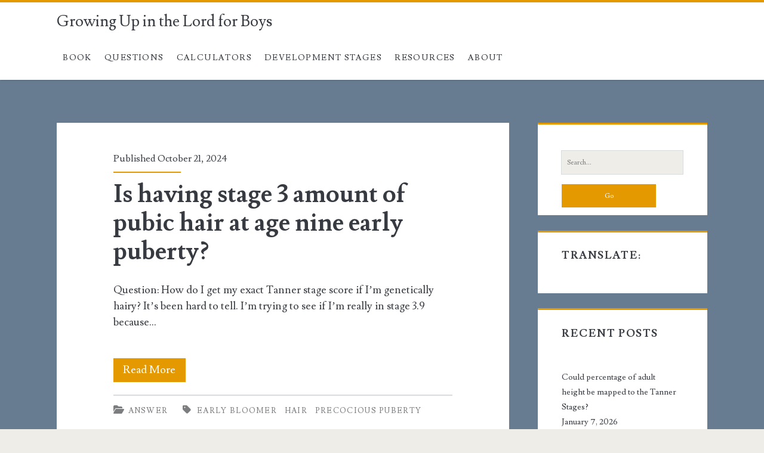

--- FILE ---
content_type: text/html; charset=UTF-8
request_url: https://growingupboys.info/tag/early-bloomer/
body_size: 13824
content:
<!DOCTYPE html>
<html lang="en-US">
<head>
	<title>early bloomer &#8211; Growing Up in the Lord for Boys</title>
<meta name='robots' content='max-image-preview:large' />
	<style>img:is([sizes="auto" i], [sizes^="auto," i]) { contain-intrinsic-size: 3000px 1500px }</style>
	<meta charset="UTF-8" />
<meta name="viewport" content="width=device-width, initial-scale=1" />
<meta name="template" content="Ignite Plus 1.201" />
<link rel='dns-prefetch' href='//translate.google.com' />
<link rel='dns-prefetch' href='//www.googletagmanager.com' />
<link rel='dns-prefetch' href='//stats.wp.com' />
<link rel='dns-prefetch' href='//fonts.googleapis.com' />
<link rel='preconnect' href='//c0.wp.com' />
<link rel='preconnect' href='//i0.wp.com' />
<link rel="alternate" type="application/rss+xml" title="Growing Up in the Lord for Boys &raquo; Feed" href="https://growingupboys.info/feed/" />
<link rel="alternate" type="application/rss+xml" title="Growing Up in the Lord for Boys &raquo; Comments Feed" href="https://growingupboys.info/comments/feed/" />
<link rel="alternate" type="application/rss+xml" title="Growing Up in the Lord for Boys &raquo; early bloomer Tag Feed" href="https://growingupboys.info/tag/early-bloomer/feed/" />
<script type="text/javascript">
/* <![CDATA[ */
window._wpemojiSettings = {"baseUrl":"https:\/\/s.w.org\/images\/core\/emoji\/16.0.1\/72x72\/","ext":".png","svgUrl":"https:\/\/s.w.org\/images\/core\/emoji\/16.0.1\/svg\/","svgExt":".svg","source":{"concatemoji":"https:\/\/growingupboys.info\/wp-includes\/js\/wp-emoji-release.min.js?ver=6.8.3"}};
/*! This file is auto-generated */
!function(s,n){var o,i,e;function c(e){try{var t={supportTests:e,timestamp:(new Date).valueOf()};sessionStorage.setItem(o,JSON.stringify(t))}catch(e){}}function p(e,t,n){e.clearRect(0,0,e.canvas.width,e.canvas.height),e.fillText(t,0,0);var t=new Uint32Array(e.getImageData(0,0,e.canvas.width,e.canvas.height).data),a=(e.clearRect(0,0,e.canvas.width,e.canvas.height),e.fillText(n,0,0),new Uint32Array(e.getImageData(0,0,e.canvas.width,e.canvas.height).data));return t.every(function(e,t){return e===a[t]})}function u(e,t){e.clearRect(0,0,e.canvas.width,e.canvas.height),e.fillText(t,0,0);for(var n=e.getImageData(16,16,1,1),a=0;a<n.data.length;a++)if(0!==n.data[a])return!1;return!0}function f(e,t,n,a){switch(t){case"flag":return n(e,"\ud83c\udff3\ufe0f\u200d\u26a7\ufe0f","\ud83c\udff3\ufe0f\u200b\u26a7\ufe0f")?!1:!n(e,"\ud83c\udde8\ud83c\uddf6","\ud83c\udde8\u200b\ud83c\uddf6")&&!n(e,"\ud83c\udff4\udb40\udc67\udb40\udc62\udb40\udc65\udb40\udc6e\udb40\udc67\udb40\udc7f","\ud83c\udff4\u200b\udb40\udc67\u200b\udb40\udc62\u200b\udb40\udc65\u200b\udb40\udc6e\u200b\udb40\udc67\u200b\udb40\udc7f");case"emoji":return!a(e,"\ud83e\udedf")}return!1}function g(e,t,n,a){var r="undefined"!=typeof WorkerGlobalScope&&self instanceof WorkerGlobalScope?new OffscreenCanvas(300,150):s.createElement("canvas"),o=r.getContext("2d",{willReadFrequently:!0}),i=(o.textBaseline="top",o.font="600 32px Arial",{});return e.forEach(function(e){i[e]=t(o,e,n,a)}),i}function t(e){var t=s.createElement("script");t.src=e,t.defer=!0,s.head.appendChild(t)}"undefined"!=typeof Promise&&(o="wpEmojiSettingsSupports",i=["flag","emoji"],n.supports={everything:!0,everythingExceptFlag:!0},e=new Promise(function(e){s.addEventListener("DOMContentLoaded",e,{once:!0})}),new Promise(function(t){var n=function(){try{var e=JSON.parse(sessionStorage.getItem(o));if("object"==typeof e&&"number"==typeof e.timestamp&&(new Date).valueOf()<e.timestamp+604800&&"object"==typeof e.supportTests)return e.supportTests}catch(e){}return null}();if(!n){if("undefined"!=typeof Worker&&"undefined"!=typeof OffscreenCanvas&&"undefined"!=typeof URL&&URL.createObjectURL&&"undefined"!=typeof Blob)try{var e="postMessage("+g.toString()+"("+[JSON.stringify(i),f.toString(),p.toString(),u.toString()].join(",")+"));",a=new Blob([e],{type:"text/javascript"}),r=new Worker(URL.createObjectURL(a),{name:"wpTestEmojiSupports"});return void(r.onmessage=function(e){c(n=e.data),r.terminate(),t(n)})}catch(e){}c(n=g(i,f,p,u))}t(n)}).then(function(e){for(var t in e)n.supports[t]=e[t],n.supports.everything=n.supports.everything&&n.supports[t],"flag"!==t&&(n.supports.everythingExceptFlag=n.supports.everythingExceptFlag&&n.supports[t]);n.supports.everythingExceptFlag=n.supports.everythingExceptFlag&&!n.supports.flag,n.DOMReady=!1,n.readyCallback=function(){n.DOMReady=!0}}).then(function(){return e}).then(function(){var e;n.supports.everything||(n.readyCallback(),(e=n.source||{}).concatemoji?t(e.concatemoji):e.wpemoji&&e.twemoji&&(t(e.twemoji),t(e.wpemoji)))}))}((window,document),window._wpemojiSettings);
/* ]]> */
</script>
<style id='wp-emoji-styles-inline-css' type='text/css'>

	img.wp-smiley, img.emoji {
		display: inline !important;
		border: none !important;
		box-shadow: none !important;
		height: 1em !important;
		width: 1em !important;
		margin: 0 0.07em !important;
		vertical-align: -0.1em !important;
		background: none !important;
		padding: 0 !important;
	}
</style>
<link rel='stylesheet' id='wp-block-library-css' href='https://c0.wp.com/c/6.8.3/wp-includes/css/dist/block-library/style.min.css' type='text/css' media='all' />
<style id='classic-theme-styles-inline-css' type='text/css'>
/*! This file is auto-generated */
.wp-block-button__link{color:#fff;background-color:#32373c;border-radius:9999px;box-shadow:none;text-decoration:none;padding:calc(.667em + 2px) calc(1.333em + 2px);font-size:1.125em}.wp-block-file__button{background:#32373c;color:#fff;text-decoration:none}
</style>
<style id='spacedmonkey-classic-menu-block-style-inline-css' type='text/css'>
.wp-classic-menu-block>.menu{list-style:none;margin:0;padding:0;text-align:left;width:100%}.wp-classic-menu-block>.menu ul{left:-999em;list-style:none;margin:0;padding:0;position:absolute}.wp-classic-menu-block>.menu li{display:inline-block;padding-right:var(--wp--style--block-gap,2em);position:relative;text-align:left}.wp-classic-menu-block>.menu li:hover>ul{left:auto}.wp-classic-menu-block>.menu li li{display:block}.wp-classic-menu-block>.menu li li:hover>ul{left:100%;top:0}

</style>
<link rel='stylesheet' id='mediaelement-css' href='https://c0.wp.com/c/6.8.3/wp-includes/js/mediaelement/mediaelementplayer-legacy.min.css' type='text/css' media='all' />
<link rel='stylesheet' id='wp-mediaelement-css' href='https://c0.wp.com/c/6.8.3/wp-includes/js/mediaelement/wp-mediaelement.min.css' type='text/css' media='all' />
<style id='jetpack-sharing-buttons-style-inline-css' type='text/css'>
.jetpack-sharing-buttons__services-list{display:flex;flex-direction:row;flex-wrap:wrap;gap:0;list-style-type:none;margin:5px;padding:0}.jetpack-sharing-buttons__services-list.has-small-icon-size{font-size:12px}.jetpack-sharing-buttons__services-list.has-normal-icon-size{font-size:16px}.jetpack-sharing-buttons__services-list.has-large-icon-size{font-size:24px}.jetpack-sharing-buttons__services-list.has-huge-icon-size{font-size:36px}@media print{.jetpack-sharing-buttons__services-list{display:none!important}}.editor-styles-wrapper .wp-block-jetpack-sharing-buttons{gap:0;padding-inline-start:0}ul.jetpack-sharing-buttons__services-list.has-background{padding:1.25em 2.375em}
</style>
<link rel='stylesheet' id='coblocks-frontend-css' href='https://growingupboys.info/wp-content/plugins/coblocks/dist/style-coblocks-1.css?ver=3.1.16' type='text/css' media='all' />
<link rel='stylesheet' id='coblocks-extensions-css' href='https://growingupboys.info/wp-content/plugins/coblocks/dist/style-coblocks-extensions.css?ver=3.1.16' type='text/css' media='all' />
<link rel='stylesheet' id='coblocks-animation-css' href='https://growingupboys.info/wp-content/plugins/coblocks/dist/style-coblocks-animation.css?ver=2677611078ee87eb3b1c' type='text/css' media='all' />
<style id='global-styles-inline-css' type='text/css'>
:root{--wp--preset--aspect-ratio--square: 1;--wp--preset--aspect-ratio--4-3: 4/3;--wp--preset--aspect-ratio--3-4: 3/4;--wp--preset--aspect-ratio--3-2: 3/2;--wp--preset--aspect-ratio--2-3: 2/3;--wp--preset--aspect-ratio--16-9: 16/9;--wp--preset--aspect-ratio--9-16: 9/16;--wp--preset--color--black: #000000;--wp--preset--color--cyan-bluish-gray: #abb8c3;--wp--preset--color--white: #ffffff;--wp--preset--color--pale-pink: #f78da7;--wp--preset--color--vivid-red: #cf2e2e;--wp--preset--color--luminous-vivid-orange: #ff6900;--wp--preset--color--luminous-vivid-amber: #fcb900;--wp--preset--color--light-green-cyan: #7bdcb5;--wp--preset--color--vivid-green-cyan: #00d084;--wp--preset--color--pale-cyan-blue: #8ed1fc;--wp--preset--color--vivid-cyan-blue: #0693e3;--wp--preset--color--vivid-purple: #9b51e0;--wp--preset--gradient--vivid-cyan-blue-to-vivid-purple: linear-gradient(135deg,rgba(6,147,227,1) 0%,rgb(155,81,224) 100%);--wp--preset--gradient--light-green-cyan-to-vivid-green-cyan: linear-gradient(135deg,rgb(122,220,180) 0%,rgb(0,208,130) 100%);--wp--preset--gradient--luminous-vivid-amber-to-luminous-vivid-orange: linear-gradient(135deg,rgba(252,185,0,1) 0%,rgba(255,105,0,1) 100%);--wp--preset--gradient--luminous-vivid-orange-to-vivid-red: linear-gradient(135deg,rgba(255,105,0,1) 0%,rgb(207,46,46) 100%);--wp--preset--gradient--very-light-gray-to-cyan-bluish-gray: linear-gradient(135deg,rgb(238,238,238) 0%,rgb(169,184,195) 100%);--wp--preset--gradient--cool-to-warm-spectrum: linear-gradient(135deg,rgb(74,234,220) 0%,rgb(151,120,209) 20%,rgb(207,42,186) 40%,rgb(238,44,130) 60%,rgb(251,105,98) 80%,rgb(254,248,76) 100%);--wp--preset--gradient--blush-light-purple: linear-gradient(135deg,rgb(255,206,236) 0%,rgb(152,150,240) 100%);--wp--preset--gradient--blush-bordeaux: linear-gradient(135deg,rgb(254,205,165) 0%,rgb(254,45,45) 50%,rgb(107,0,62) 100%);--wp--preset--gradient--luminous-dusk: linear-gradient(135deg,rgb(255,203,112) 0%,rgb(199,81,192) 50%,rgb(65,88,208) 100%);--wp--preset--gradient--pale-ocean: linear-gradient(135deg,rgb(255,245,203) 0%,rgb(182,227,212) 50%,rgb(51,167,181) 100%);--wp--preset--gradient--electric-grass: linear-gradient(135deg,rgb(202,248,128) 0%,rgb(113,206,126) 100%);--wp--preset--gradient--midnight: linear-gradient(135deg,rgb(2,3,129) 0%,rgb(40,116,252) 100%);--wp--preset--font-size--small: 13px;--wp--preset--font-size--medium: 20px;--wp--preset--font-size--large: 21px;--wp--preset--font-size--x-large: 42px;--wp--preset--font-size--regular: 16px;--wp--preset--font-size--larger: 36px;--wp--preset--spacing--20: 0.44rem;--wp--preset--spacing--30: 0.67rem;--wp--preset--spacing--40: 1rem;--wp--preset--spacing--50: 1.5rem;--wp--preset--spacing--60: 2.25rem;--wp--preset--spacing--70: 3.38rem;--wp--preset--spacing--80: 5.06rem;--wp--preset--shadow--natural: 6px 6px 9px rgba(0, 0, 0, 0.2);--wp--preset--shadow--deep: 12px 12px 50px rgba(0, 0, 0, 0.4);--wp--preset--shadow--sharp: 6px 6px 0px rgba(0, 0, 0, 0.2);--wp--preset--shadow--outlined: 6px 6px 0px -3px rgba(255, 255, 255, 1), 6px 6px rgba(0, 0, 0, 1);--wp--preset--shadow--crisp: 6px 6px 0px rgba(0, 0, 0, 1);}:where(.is-layout-flex){gap: 0.5em;}:where(.is-layout-grid){gap: 0.5em;}body .is-layout-flex{display: flex;}.is-layout-flex{flex-wrap: wrap;align-items: center;}.is-layout-flex > :is(*, div){margin: 0;}body .is-layout-grid{display: grid;}.is-layout-grid > :is(*, div){margin: 0;}:where(.wp-block-columns.is-layout-flex){gap: 2em;}:where(.wp-block-columns.is-layout-grid){gap: 2em;}:where(.wp-block-post-template.is-layout-flex){gap: 1.25em;}:where(.wp-block-post-template.is-layout-grid){gap: 1.25em;}.has-black-color{color: var(--wp--preset--color--black) !important;}.has-cyan-bluish-gray-color{color: var(--wp--preset--color--cyan-bluish-gray) !important;}.has-white-color{color: var(--wp--preset--color--white) !important;}.has-pale-pink-color{color: var(--wp--preset--color--pale-pink) !important;}.has-vivid-red-color{color: var(--wp--preset--color--vivid-red) !important;}.has-luminous-vivid-orange-color{color: var(--wp--preset--color--luminous-vivid-orange) !important;}.has-luminous-vivid-amber-color{color: var(--wp--preset--color--luminous-vivid-amber) !important;}.has-light-green-cyan-color{color: var(--wp--preset--color--light-green-cyan) !important;}.has-vivid-green-cyan-color{color: var(--wp--preset--color--vivid-green-cyan) !important;}.has-pale-cyan-blue-color{color: var(--wp--preset--color--pale-cyan-blue) !important;}.has-vivid-cyan-blue-color{color: var(--wp--preset--color--vivid-cyan-blue) !important;}.has-vivid-purple-color{color: var(--wp--preset--color--vivid-purple) !important;}.has-black-background-color{background-color: var(--wp--preset--color--black) !important;}.has-cyan-bluish-gray-background-color{background-color: var(--wp--preset--color--cyan-bluish-gray) !important;}.has-white-background-color{background-color: var(--wp--preset--color--white) !important;}.has-pale-pink-background-color{background-color: var(--wp--preset--color--pale-pink) !important;}.has-vivid-red-background-color{background-color: var(--wp--preset--color--vivid-red) !important;}.has-luminous-vivid-orange-background-color{background-color: var(--wp--preset--color--luminous-vivid-orange) !important;}.has-luminous-vivid-amber-background-color{background-color: var(--wp--preset--color--luminous-vivid-amber) !important;}.has-light-green-cyan-background-color{background-color: var(--wp--preset--color--light-green-cyan) !important;}.has-vivid-green-cyan-background-color{background-color: var(--wp--preset--color--vivid-green-cyan) !important;}.has-pale-cyan-blue-background-color{background-color: var(--wp--preset--color--pale-cyan-blue) !important;}.has-vivid-cyan-blue-background-color{background-color: var(--wp--preset--color--vivid-cyan-blue) !important;}.has-vivid-purple-background-color{background-color: var(--wp--preset--color--vivid-purple) !important;}.has-black-border-color{border-color: var(--wp--preset--color--black) !important;}.has-cyan-bluish-gray-border-color{border-color: var(--wp--preset--color--cyan-bluish-gray) !important;}.has-white-border-color{border-color: var(--wp--preset--color--white) !important;}.has-pale-pink-border-color{border-color: var(--wp--preset--color--pale-pink) !important;}.has-vivid-red-border-color{border-color: var(--wp--preset--color--vivid-red) !important;}.has-luminous-vivid-orange-border-color{border-color: var(--wp--preset--color--luminous-vivid-orange) !important;}.has-luminous-vivid-amber-border-color{border-color: var(--wp--preset--color--luminous-vivid-amber) !important;}.has-light-green-cyan-border-color{border-color: var(--wp--preset--color--light-green-cyan) !important;}.has-vivid-green-cyan-border-color{border-color: var(--wp--preset--color--vivid-green-cyan) !important;}.has-pale-cyan-blue-border-color{border-color: var(--wp--preset--color--pale-cyan-blue) !important;}.has-vivid-cyan-blue-border-color{border-color: var(--wp--preset--color--vivid-cyan-blue) !important;}.has-vivid-purple-border-color{border-color: var(--wp--preset--color--vivid-purple) !important;}.has-vivid-cyan-blue-to-vivid-purple-gradient-background{background: var(--wp--preset--gradient--vivid-cyan-blue-to-vivid-purple) !important;}.has-light-green-cyan-to-vivid-green-cyan-gradient-background{background: var(--wp--preset--gradient--light-green-cyan-to-vivid-green-cyan) !important;}.has-luminous-vivid-amber-to-luminous-vivid-orange-gradient-background{background: var(--wp--preset--gradient--luminous-vivid-amber-to-luminous-vivid-orange) !important;}.has-luminous-vivid-orange-to-vivid-red-gradient-background{background: var(--wp--preset--gradient--luminous-vivid-orange-to-vivid-red) !important;}.has-very-light-gray-to-cyan-bluish-gray-gradient-background{background: var(--wp--preset--gradient--very-light-gray-to-cyan-bluish-gray) !important;}.has-cool-to-warm-spectrum-gradient-background{background: var(--wp--preset--gradient--cool-to-warm-spectrum) !important;}.has-blush-light-purple-gradient-background{background: var(--wp--preset--gradient--blush-light-purple) !important;}.has-blush-bordeaux-gradient-background{background: var(--wp--preset--gradient--blush-bordeaux) !important;}.has-luminous-dusk-gradient-background{background: var(--wp--preset--gradient--luminous-dusk) !important;}.has-pale-ocean-gradient-background{background: var(--wp--preset--gradient--pale-ocean) !important;}.has-electric-grass-gradient-background{background: var(--wp--preset--gradient--electric-grass) !important;}.has-midnight-gradient-background{background: var(--wp--preset--gradient--midnight) !important;}.has-small-font-size{font-size: var(--wp--preset--font-size--small) !important;}.has-medium-font-size{font-size: var(--wp--preset--font-size--medium) !important;}.has-large-font-size{font-size: var(--wp--preset--font-size--large) !important;}.has-x-large-font-size{font-size: var(--wp--preset--font-size--x-large) !important;}
:where(.wp-block-post-template.is-layout-flex){gap: 1.25em;}:where(.wp-block-post-template.is-layout-grid){gap: 1.25em;}
:where(.wp-block-columns.is-layout-flex){gap: 2em;}:where(.wp-block-columns.is-layout-grid){gap: 2em;}
:root :where(.wp-block-pullquote){font-size: 1.5em;line-height: 1.6;}
</style>
<link rel='stylesheet' id='google-language-translator-css' href='https://growingupboys.info/wp-content/plugins/google-language-translator/css/style.css?ver=6.0.20' type='text/css' media='' />
<link rel='stylesheet' id='wp-components-css' href='https://c0.wp.com/c/6.8.3/wp-includes/css/dist/components/style.min.css' type='text/css' media='all' />
<link rel='stylesheet' id='godaddy-styles-css' href='https://growingupboys.info/wp-content/mu-plugins/vendor/wpex/godaddy-launch/includes/Dependencies/GoDaddy/Styles/build/latest.css?ver=2.0.2' type='text/css' media='all' />
<link rel='stylesheet' id='ct-ignite-plus-google-fonts-css' href='//fonts.googleapis.com/css?family=Lusitana%3A400%2C700&#038;subset=latin%2Clatin-ext&#038;display=swap&#038;ver=6.8.3' type='text/css' media='all' />
<link rel='stylesheet' id='ct-ignite-plus-font-awesome-css' href='https://growingupboys.info/wp-content/themes/ignite-plus/assets/font-awesome/css/all.min.css?ver=6.8.3' type='text/css' media='all' />
<link rel='stylesheet' id='ct-ignite-plus-style-css' href='https://growingupboys.info/wp-content/themes/ignite-plus/style.css?ver=6.8.3' type='text/css' media='all' />
<style id='ct-ignite-plus-style-inline-css' type='text/css'>

                a, a:link, .site-title a:hover, .site-title a:active, .site-title a:focus, .menu-primary p, .menu-primary-items .current-menu-item > a,.menu-primary-items .current_page_item > a,.menu-unset .current-menu-item > a,.menu-unset .current_page_item > a, .social-media-icons li a:hover, .site-header .social-media-icons li a:hover, .excerpt-meta-top a:hover, .entry-meta-top a:hover, .excerpt-meta-top a:active, .entry-meta-top a:active, .excerpt-categories a:hover, .entry-categories a:hover, .excerpt-categories a:active, .entry-categories a:active,.excerpt-tags a:hover,.entry-tags a:hover,.excerpt-tags a:active,.entry-tags a:active, .excerpt-comments a:hover, .excerpt-comments a:active, .widget a:hover, .widget a:active,.widget_ct_ignite_recent_comments a,.widget_ct_ignite_recent_comments a:link, .further-reading a:hover, .further-reading a:active, .author-meta h4 a:hover, .author-meta h4 a:active, .author-meta h4 a:focus, .comment-author .author-name a, .comment-author .author-name a:link, .comment-author .author-name a:visited, .site-footer a:hover, .site-footer a:active, .breadcrumbs a, .breadcrumbs a:link, .breadcrumbs a:visited, .author-social-icons li a:hover, .author-social-icons li a:active, .author-social-icons li a:focus {
                    color: #e59900;
                }
                .menu-primary a, .menu-primary a:link, .menu-primary a:visited {
                    color: white;
                }
                .menu-primary ul ul a, .menu-primary ul ul a:link, .menu-primary ul ul a:visited {
                    color: #d9dcdf;
                }
                #menu-primary-items .current-menu-item > a,#menu-primary-items .current_page_ancestor > a,#menu-primary-items .current_page_item > a,#menu-primary-items .current_page_ancestor > a,.menu-unset ul .current-menu-item > a,.menu-unset ul .current_page_ancestor > a,.menu-unset ul .current_page_item > a,.menu-unset ul .current_page_ancestor > a {
                    color: #e59900;
                }
                blockquote, .site-header, .pagination, .widget, .further-reading span, .author-meta h4, .bypostauthor > article .comment-author img, .bypostauthor > article .author-profile-image-comment {
                    border-color: #e59900;
                }
                input[type='submit'], .excerpt-meta-top:after, .entry-meta-top:after, .more-link {
                    background: #e59900;
                }
                .excerpt.sticky, .sticky.entry {
                    outline-color: #e59900;
                }
                @media all and (min-width: 50em){
									.menu-primary-items a:hover, .menu-primary-items a:active, .menu-primary-items a:focus, .menu-unset ul a:hover, .menu-unset ul a:active, .menu-unset ul a:focus, li.focused, #menu-primary-items .current-menu-item > a,#menu-primary-items .current_page_ancestor > a,#menu-primary-items .current_page_item > a,#menu-primary-items .current_page_ancestor > a,.menu-unset ul .current-menu-item > a,.menu-unset ul .current_page_ancestor > a,.menu-unset ul .current_page_item > a,.menu-unset ul .current_page_ancestor > a {
											background: #e59900;
											color: white;
									}
									.menu-primary a, .menu-primary a:link, .menu-primary a:visited, .menu-primary ul ul a, .menu-primary ul ul a:link, .menu-primary ul ul a:visited {
											color: #373b41;
									}
									.menu-primary a:hover, .menu-primary a:active, .menu-primary a:focus, .menu-primary ul ul a:hover, .menu-primary ul ul a:active, .menu-primary ul ul a:focus {
											color: white;
									}
                }

            

                a:visited, a:hover, a:active, .widget_ct_ignite_recent_comments a:visited,.widget_ct_ignite_recent_comments a:hover, .widget_ct_ignite_recent_comments a:active, .comment-author .author-name a:hover, .comment-author .author-name a:active, .breadcrumbs a:hover, .breadcrumbs a:active {
                    color: ;
                }
                input[type='submit']:hover, .more-link:hover, .more-link:active {
                    background: ;
                }
            

            .overflow-container {
                background: #677b91;
            }
            .main, .sidebar-primary-container, .breadcrumb-trail {
                background: none;
            }
        
@media all and (min-width: 800px) and (max-width: 1099px) {
              .menu-primary a { 
                font-size: 14px;
              }
            }@media all and (min-width: 1100px) {
              .menu-primary a { 
                font-size: 14px;
              }
            }@media all and (min-width: 1100px) {
              .excerpt-content, .entry-content { 
                font-size: 18px;
              }
            }@media all and (max-width: 699px) {
              .widget .widget-title { 
                font-size: 18px;
              }
            }@media all and (min-width: 700px) and (max-width: 1099px) {
              .widget .widget-title { 
                font-size: 18px;
              }
            }@media all and (min-width: 1100px) {
              .widget .widget-title { 
                font-size: 18px;
              }
            }@media all and (max-width: 699px) {
              .widget { 
                font-size: 16px;
              }
            }@media all and (min-width: 700px) and (max-width: 1099px) {
              .widget { 
                font-size: 16px;
              }
            }@media all and (min-width: 1100px) {
              .widget { 
                font-size: 14px;
              }
            }
</style>
<link rel='stylesheet' id='front_end_css-css' href='https://growingupboys.info/wp-content/plugins/broken-link-notifier/includes/css/results-front.min.css?ver=1.3.4' type='text/css' media='all' />
<script type="text/javascript" src="https://c0.wp.com/c/6.8.3/wp-includes/js/jquery/jquery.min.js" id="jquery-core-js"></script>
<script type="text/javascript" src="https://c0.wp.com/c/6.8.3/wp-includes/js/jquery/jquery-migrate.min.js" id="jquery-migrate-js"></script>

<!-- Google tag (gtag.js) snippet added by Site Kit -->
<!-- Google Analytics snippet added by Site Kit -->
<script type="text/javascript" src="https://www.googletagmanager.com/gtag/js?id=G-MC1GNT0KBP" id="google_gtagjs-js" async></script>
<script type="text/javascript" id="google_gtagjs-js-after">
/* <![CDATA[ */
window.dataLayer = window.dataLayer || [];function gtag(){dataLayer.push(arguments);}
gtag("set","linker",{"domains":["growingupboys.info"]});
gtag("js", new Date());
gtag("set", "developer_id.dZTNiMT", true);
gtag("config", "G-MC1GNT0KBP");
/* ]]> */
</script>
<link rel="https://api.w.org/" href="https://growingupboys.info/wp-json/" /><link rel="alternate" title="JSON" type="application/json" href="https://growingupboys.info/wp-json/wp/v2/tags/70" /><link rel="EditURI" type="application/rsd+xml" title="RSD" href="https://growingupboys.info/xmlrpc.php?rsd" />
<meta name="generator" content="WordPress 6.8.3" />
<style>#google_language_translator{width:auto!important;}div.skiptranslate.goog-te-gadget{display:inline!important;}.goog-tooltip{display: none!important;}.goog-tooltip:hover{display: none!important;}.goog-text-highlight{background-color:transparent!important;border:none!important;box-shadow:none!important;}#google_language_translator select.goog-te-combo{color:#32373c;}#google_language_translator{color:transparent;}body{top:0px!important;}#goog-gt-{display:none!important;}font font{background-color:transparent!important;box-shadow:none!important;position:initial!important;}#glt-translate-trigger{left:20px;right:auto;}#glt-translate-trigger > span{color:#ffffff;}#glt-translate-trigger{background:#f89406;}.goog-te-gadget .goog-te-combo{width:100%;}</style><meta name="generator" content="Site Kit by Google 1.170.0" />	<style>img#wpstats{display:none}</style>
		
<!-- Jetpack Open Graph Tags -->
<meta property="og:type" content="website" />
<meta property="og:title" content="early bloomer &#8211; Growing Up in the Lord for Boys" />
<meta property="og:url" content="https://growingupboys.info/tag/early-bloomer/" />
<meta property="og:site_name" content="Growing Up in the Lord for Boys" />
<meta property="og:image" content="https://i0.wp.com/growingupboys.info/wp-content/uploads/2020/07/cropped-GrowingUpBoys.jpg?fit=512%2C512&#038;ssl=1" />
<meta property="og:image:width" content="512" />
<meta property="og:image:height" content="512" />
<meta property="og:image:alt" content="" />
<meta property="og:locale" content="en_US" />

<!-- End Jetpack Open Graph Tags -->
<link rel="icon" href="https://i0.wp.com/growingupboys.info/wp-content/uploads/2020/07/cropped-GrowingUpBoys.jpg?fit=32%2C32&#038;ssl=1" sizes="32x32" />
<link rel="icon" href="https://i0.wp.com/growingupboys.info/wp-content/uploads/2020/07/cropped-GrowingUpBoys.jpg?fit=192%2C192&#038;ssl=1" sizes="192x192" />
<link rel="apple-touch-icon" href="https://i0.wp.com/growingupboys.info/wp-content/uploads/2020/07/cropped-GrowingUpBoys.jpg?fit=180%2C180&#038;ssl=1" />
<meta name="msapplication-TileImage" content="https://i0.wp.com/growingupboys.info/wp-content/uploads/2020/07/cropped-GrowingUpBoys.jpg?fit=270%2C270&#038;ssl=1" />
</head>
<body id="ignite-plus" class="archive tag tag-early-bloomer tag-70 wp-theme-ignite-plus fixed">
		<a class="skip-content" href="#main">Skip to content</a>
			<header class="site-header" id="site-header" role="banner">
		<div id="title-info" class="title-info">
			<div class="site-title"><a href='https://growingupboys.info'>Growing Up in the Lord for Boys</a></div>		</div>
		<button id="toggle-navigation" class="toggle-navigation"><i class="fas fa-bars"></i></button>
<div class="menu-container menu-primary" id="menu-primary" role="navigation">
	<ul id="menu-primary-items" class="menu-primary-items" role="menubar"><li id="menu-item-69" class="menu-item menu-item-type-post_type menu-item-object-page menu-item-69"><a href="https://growingupboys.info/book/">Book</a></li>
<li id="menu-item-136" class="menu-item menu-item-type-post_type menu-item-object-page menu-item-136"><a href="https://growingupboys.info/questions-and-answers/">Questions</a></li>
<li id="menu-item-335" class="menu-item menu-item-type-post_type menu-item-object-page menu-item-has-children menu-item-335"><a href="https://growingupboys.info/calculators/">Calculators</a>
<ul class="sub-menu">
	<li id="menu-item-336" class="menu-item menu-item-type-post_type menu-item-object-page menu-item-336"><a href="https://growingupboys.info/tanner-stage-calculator-for-boys/">Tanner Stage Calculator for Boys</a></li>
	<li id="menu-item-3670" class="menu-item menu-item-type-post_type menu-item-object-page menu-item-3670"><a href="https://growingupboys.info/calculators/predicting-your-adult-height/">Predicting Your Adult Height</a></li>
	<li id="menu-item-355" class="menu-item menu-item-type-post_type menu-item-object-page menu-item-355"><a href="https://growingupboys.info/calculators/body-fat-estimation-for-men/">Body Fat Estimation for Men</a></li>
</ul>
</li>
<li id="menu-item-4945" class="menu-item menu-item-type-post_type menu-item-object-page menu-item-has-children menu-item-4945"><a href="https://growingupboys.info/development-stages/">Development Stages</a>
<ul class="sub-menu">
	<li id="menu-item-4950" class="menu-item menu-item-type-post_type menu-item-object-page menu-item-4950"><a href="https://growingupboys.info/tanner-stage-calculator-for-boys/stage-1-childhood-pre-adolescence/">Stage 1 – Childhood (Pre-Adolescence)</a></li>
	<li id="menu-item-4949" class="menu-item menu-item-type-post_type menu-item-object-page menu-item-4949"><a href="https://growingupboys.info/tanner-stage-calculator-for-boys/stage-2-the-beginning-of-adolescence/">Stage 2 – The Beginning of Adolescence</a></li>
	<li id="menu-item-4948" class="menu-item menu-item-type-post_type menu-item-object-page menu-item-4948"><a href="https://growingupboys.info/tanner-stage-calculator-for-boys/stage-3-rapid-growth-stage/">Stage 3 – Rapid Growth Stage</a></li>
	<li id="menu-item-4947" class="menu-item menu-item-type-post_type menu-item-object-page menu-item-4947"><a href="https://growingupboys.info/tanner-stage-calculator-for-boys/stage-4-growth-in-height-slows-down/">Stage 4 – Growth in Height Slows Down</a></li>
	<li id="menu-item-4946" class="menu-item menu-item-type-post_type menu-item-object-page menu-item-4946"><a href="https://growingupboys.info/tanner-stage-calculator-for-boys/stage-5-adulthood/">Stage 5 – Adulthood</a></li>
	<li id="menu-item-4951" class="menu-item menu-item-type-post_type menu-item-object-page menu-item-4951"><a href="https://growingupboys.info/tanner-stage-calculator-for-boys/">Tanner Stage Calculator for Boys</a></li>
</ul>
</li>
<li id="menu-item-43" class="menu-item menu-item-type-post_type menu-item-object-page menu-item-43"><a href="https://growingupboys.info/resources/">Resources</a></li>
<li id="menu-item-44" class="menu-item menu-item-type-post_type menu-item-object-page menu-item-44"><a href="https://growingupboys.info/about/">About</a></li>
</ul></div>	</header>
		<div id="background-image" class="background-image"></div>
	<div id="overflow-container" class="overflow-container">
				<div id="main" class="main" role="main">
			<h1 class="screen-reader-text">Tag: &lt;span&gt;early bloomer&lt;/span&gt;</h1>	<div id="loop-container" class="loop-container">
			<div class="post-7204 post type-post status-publish format-standard hentry category-answer tag-early-bloomer tag-hair tag-precocious-puberty excerpt">
					<div class="entry-meta-top">
		Published October 21, 2024	</div>
		<div class='excerpt-header'>
			<h2 class='excerpt-title'>
				<a href="https://growingupboys.info/is-having-stage-3-amount-of-pubic-hair-at-age-nine-early-puberty/">Is having stage 3 amount of pubic hair at age nine early puberty?</a>
			</h2>
		</div>
		<div class='excerpt-content'>
			<article>
				<p>Question: How do I get my exact Tanner stage score if I&#8217;m genetically hairy? It’s been hard to tell. I&#8217;m trying to see if I&#8217;m really in stage 3.9 because&#8230;</p>
<div class="more-link-wrapper"><a class="more-link" href="https://growingupboys.info/is-having-stage-3-amount-of-pubic-hair-at-age-nine-early-puberty/">Read More<span class="screen-reader-text">Is having stage 3 amount of pubic hair at age nine early puberty?</span></a></div>
			</article>
		</div>
		<div class="entry-categories"><p><i class="fas fa-folder-open"></i><a href="https://growingupboys.info/category/answer/" title="View all posts in Answer">Answer</a></p></div>		<div class="entry-tags"><p><i class="fas fa-tag"></i><a href="https://growingupboys.info/tag/early-bloomer/" title="View all posts tagged early bloomer">early bloomer</a> <a href="https://growingupboys.info/tag/hair/" title="View all posts tagged hair">hair</a> <a href="https://growingupboys.info/tag/precocious-puberty/" title="View all posts tagged precocious puberty">precocious puberty</a></p></div>			</div>
	<div class="post-6262 post type-post status-publish format-standard hentry category-answer tag-early-bloomer tag-precocious-puberty tag-puberty excerpt">
					<div class="entry-meta-top">
		Published March 23, 2023	</div>
		<div class='excerpt-header'>
			<h2 class='excerpt-title'>
				<a href="https://growingupboys.info/how-could-my-cousin-show-signs-of-changing-before-puberty/">How could my cousin show signs of changing before puberty?</a>
			</h2>
		</div>
		<div class='excerpt-content'>
			<article>
				<p>Question: When I was 8, my 7-year-old cousin was about an inch shorter than me. When we were 10 and 9, he was about 3-4 inches taller than me, so&#8230;</p>
<div class="more-link-wrapper"><a class="more-link" href="https://growingupboys.info/how-could-my-cousin-show-signs-of-changing-before-puberty/">Read More<span class="screen-reader-text">How could my cousin show signs of changing before puberty?</span></a></div>
			</article>
		</div>
		<div class="entry-categories"><p><i class="fas fa-folder-open"></i><a href="https://growingupboys.info/category/answer/" title="View all posts in Answer">Answer</a></p></div>		<div class="entry-tags"><p><i class="fas fa-tag"></i><a href="https://growingupboys.info/tag/early-bloomer/" title="View all posts tagged early bloomer">early bloomer</a> <a href="https://growingupboys.info/tag/precocious-puberty/" title="View all posts tagged precocious puberty">precocious puberty</a> <a href="https://growingupboys.info/tag/puberty/" title="View all posts tagged puberty">puberty</a></p></div>			</div>
	<div class="post-6097 post type-post status-publish format-standard hentry category-answer tag-early-bloomer tag-ejaculations excerpt">
					<div class="entry-meta-top">
		Published January 19, 2023	</div>
		<div class='excerpt-header'>
			<h2 class='excerpt-title'>
				<a href="https://growingupboys.info/is-it-unusual-not-to-have-ejaculated-for-about-three-years/">Is it unusual not to have ejaculated for about three years?</a>
			</h2>
		</div>
		<div class='excerpt-content'>
			<article>
				<p>Question: When I was 10 years old I ejaculated semen. I’m about to be 13 and I haven’t had an ejaculation since that first time. Is that normal? I got&#8230;</p>
<div class="more-link-wrapper"><a class="more-link" href="https://growingupboys.info/is-it-unusual-not-to-have-ejaculated-for-about-three-years/">Read More<span class="screen-reader-text">Is it unusual not to have ejaculated for about three years?</span></a></div>
			</article>
		</div>
		<div class="entry-categories"><p><i class="fas fa-folder-open"></i><a href="https://growingupboys.info/category/answer/" title="View all posts in Answer">Answer</a></p></div>		<div class="entry-tags"><p><i class="fas fa-tag"></i><a href="https://growingupboys.info/tag/early-bloomer/" title="View all posts tagged early bloomer">early bloomer</a> <a href="https://growingupboys.info/tag/ejaculations/" title="View all posts tagged ejaculations">ejaculations</a></p></div>			</div>
	<div class="post-6035 post type-post status-publish format-standard hentry category-answer tag-early-bloomer tag-height excerpt">
					<div class="entry-meta-top">
		Published January 2, 2023	</div>
		<div class='excerpt-header'>
			<h2 class='excerpt-title'>
				<a href="https://growingupboys.info/is-my-son-an-early-bloomer/">Is my son an early bloomer?</a>
			</h2>
		</div>
		<div class='excerpt-content'>
			<article>
				<p>Question: Hi, Happy New Year! I&#8217;m writing to you on behalf of my son. We are wondering if he is an early bloomer and might end up shorter than normal&#8230;</p>
<div class="more-link-wrapper"><a class="more-link" href="https://growingupboys.info/is-my-son-an-early-bloomer/">Read More<span class="screen-reader-text">Is my son an early bloomer?</span></a></div>
			</article>
		</div>
		<div class="entry-categories"><p><i class="fas fa-folder-open"></i><a href="https://growingupboys.info/category/answer/" title="View all posts in Answer">Answer</a></p></div>		<div class="entry-tags"><p><i class="fas fa-tag"></i><a href="https://growingupboys.info/tag/early-bloomer/" title="View all posts tagged early bloomer">early bloomer</a> <a href="https://growingupboys.info/tag/height/" title="View all posts tagged height">height</a></p></div>			</div>
	<div class="post-5606 post type-post status-publish format-standard hentry category-answer tag-doctor tag-early-bloomer tag-tanner-stages excerpt">
					<div class="entry-meta-top">
		Published April 19, 2022	</div>
		<div class='excerpt-header'>
			<h2 class='excerpt-title'>
				<a href="https://growingupboys.info/what-should-i-expect-from-my-next-doctors-visit/">What should I expect from my next doctor&#8217;s visit?</a>
			</h2>
		</div>
		<div class='excerpt-content'>
			<article>
				<p>Question: Hello, I am having my annual physical soon. I&#8217;m really anxious because I&#8217;m 11 and I think it&#8217;s the puberty talk. I also think I started puberty a little&#8230;</p>
<div class="more-link-wrapper"><a class="more-link" href="https://growingupboys.info/what-should-i-expect-from-my-next-doctors-visit/">Read More<span class="screen-reader-text">What should I expect from my next doctor&#8217;s visit?</span></a></div>
			</article>
		</div>
		<div class="entry-categories"><p><i class="fas fa-folder-open"></i><a href="https://growingupboys.info/category/answer/" title="View all posts in Answer">Answer</a></p></div>		<div class="entry-tags"><p><i class="fas fa-tag"></i><a href="https://growingupboys.info/tag/doctor/" title="View all posts tagged doctor">doctor</a> <a href="https://growingupboys.info/tag/early-bloomer/" title="View all posts tagged early bloomer">early bloomer</a> <a href="https://growingupboys.info/tag/tanner-stages/" title="View all posts tagged Tanner stages">Tanner stages</a></p></div>			</div>
	<div class="post-3622 post type-post status-publish format-standard hentry category-answer tag-development tag-early-bloomer tag-growth tag-height excerpt">
					<div class="entry-meta-top">
		Published October 1, 2020	</div>
		<div class='excerpt-header'>
			<h2 class='excerpt-title'>
				<a href="https://growingupboys.info/am-i-done-growing-at-13/">Am I done growing at 13?</a>
			</h2>
		</div>
		<div class='excerpt-content'>
			<article>
				<p>Question: Am I done growing? My height is 5&#8217;6&#8243; at 13. I reached 5&#8217;6&#8243; at the age of 12. I&#8217;ve been growing 2 inches every year until now when I&#8230;</p>
<div class="more-link-wrapper"><a class="more-link" href="https://growingupboys.info/am-i-done-growing-at-13/">Read More<span class="screen-reader-text">Am I done growing at 13?</span></a></div>
			</article>
		</div>
		<div class="entry-categories"><p><i class="fas fa-folder-open"></i><a href="https://growingupboys.info/category/answer/" title="View all posts in Answer">Answer</a></p></div>		<div class="entry-tags"><p><i class="fas fa-tag"></i><a href="https://growingupboys.info/tag/development/" title="View all posts tagged development">development</a> <a href="https://growingupboys.info/tag/early-bloomer/" title="View all posts tagged early bloomer">early bloomer</a> <a href="https://growingupboys.info/tag/growth/" title="View all posts tagged growth">growth</a> <a href="https://growingupboys.info/tag/height/" title="View all posts tagged height">height</a></p></div>			</div>
	<div class="post-4651 post type-post status-publish format-standard hentry category-answer tag-development tag-early-bloomer excerpt">
					<div class="entry-meta-top">
		Published September 22, 2019	</div>
		<div class='excerpt-header'>
			<h2 class='excerpt-title'>
				<a href="https://growingupboys.info/am-i-developing-too-quickly/">Am I developing too quickly?</a>
			</h2>
		</div>
		<div class='excerpt-content'>
			<article>
				<p>Question: Hi there, I am a 13-year-old boy and I have a question regarding my development. I started puberty when I was around 10 or 11 years old. I now&#8230;</p>
<div class="more-link-wrapper"><a class="more-link" href="https://growingupboys.info/am-i-developing-too-quickly/">Read More<span class="screen-reader-text">Am I developing too quickly?</span></a></div>
			</article>
		</div>
		<div class="entry-categories"><p><i class="fas fa-folder-open"></i><a href="https://growingupboys.info/category/answer/" title="View all posts in Answer">Answer</a></p></div>		<div class="entry-tags"><p><i class="fas fa-tag"></i><a href="https://growingupboys.info/tag/development/" title="View all posts tagged development">development</a> <a href="https://growingupboys.info/tag/early-bloomer/" title="View all posts tagged early bloomer">early bloomer</a></p></div>			</div>
	<div class="post-4038 post type-post status-publish format-standard hentry category-answer tag-early-bloomer tag-precocious-puberty tag-tanner-stages excerpt">
					<div class="entry-meta-top">
		Published January 12, 2016	</div>
		<div class='excerpt-header'>
			<h2 class='excerpt-title'>
				<a href="https://growingupboys.info/im-11-and-showing-signs-of-stage-4-development-whats-happening-to-me/">I&#8217;m 11 and showing signs of stage 4 development. What&#8217;s happening to me?</a>
			</h2>
		</div>
		<div class='excerpt-content'>
			<article>
				<p>Question: Hi, I&#8217;m 11 years old turning 12 in 4 months. I&#8217;m showing signs of stage 4  of puberty but have stage 3 pubic hair. The calculator says I&#8217;m stage 3.8. What&#8217;s&#8230;</p>
<div class="more-link-wrapper"><a class="more-link" href="https://growingupboys.info/im-11-and-showing-signs-of-stage-4-development-whats-happening-to-me/">Read More<span class="screen-reader-text">I&#8217;m 11 and showing signs of stage 4 development. What&#8217;s happening to me?</span></a></div>
			</article>
		</div>
		<div class="entry-categories"><p><i class="fas fa-folder-open"></i><a href="https://growingupboys.info/category/answer/" title="View all posts in Answer">Answer</a></p></div>		<div class="entry-tags"><p><i class="fas fa-tag"></i><a href="https://growingupboys.info/tag/early-bloomer/" title="View all posts tagged early bloomer">early bloomer</a> <a href="https://growingupboys.info/tag/precocious-puberty/" title="View all posts tagged precocious puberty">precocious puberty</a> <a href="https://growingupboys.info/tag/tanner-stages/" title="View all posts tagged Tanner stages">Tanner stages</a></p></div>			</div>
	<div class="post-3770 post type-post status-publish format-standard hentry category-answer tag-developmental-problems tag-early-bloomer tag-precocious-puberty tag-puberty tag-testicles excerpt">
					<div class="entry-meta-top">
		Published March 20, 2015	</div>
		<div class='excerpt-header'>
			<h2 class='excerpt-title'>
				<a href="https://growingupboys.info/should-a-boys-testicles-hang-at-age-6/">Should a boy&#8217;s testicles hang at age 6?</a>
			</h2>
		</div>
		<div class='excerpt-content'>
			<article>
				<p>Question: I have a 6-year-old son and I&#8217;ve noticed that his testicles have dropped and hang. He&#8217;s my only son and I don&#8217;t know if this is normal. Answer: It&#8230;</p>
<div class="more-link-wrapper"><a class="more-link" href="https://growingupboys.info/should-a-boys-testicles-hang-at-age-6/">Read More<span class="screen-reader-text">Should a boy&#8217;s testicles hang at age 6?</span></a></div>
			</article>
		</div>
		<div class="entry-categories"><p><i class="fas fa-folder-open"></i><a href="https://growingupboys.info/category/answer/" title="View all posts in Answer">Answer</a></p></div>		<div class="entry-tags"><p><i class="fas fa-tag"></i><a href="https://growingupboys.info/tag/developmental-problems/" title="View all posts tagged developmental problems">developmental problems</a> <a href="https://growingupboys.info/tag/early-bloomer/" title="View all posts tagged early bloomer">early bloomer</a> <a href="https://growingupboys.info/tag/precocious-puberty/" title="View all posts tagged precocious puberty">precocious puberty</a> <a href="https://growingupboys.info/tag/puberty/" title="View all posts tagged puberty">puberty</a> <a href="https://growingupboys.info/tag/testicles/" title="View all posts tagged testicles">testicles</a></p></div>			</div>
	<div class="post-3124 post type-post status-publish format-standard hentry category-answer tag-early-bloomer tag-precocious-puberty excerpt">
					<div class="entry-meta-top">
		Published September 15, 2013	</div>
		<div class='excerpt-header'>
			<h2 class='excerpt-title'>
				<a href="https://growingupboys.info/is-it-abnormal-to-start-puberty-at-the-age-of-6/">Is it abnormal to start puberty at the age of 6?</a>
			</h2>
		</div>
		<div class='excerpt-content'>
			<article>
				<p>Question: I&#8217;m 13 years (5 months) old now and am at stage 4.5 on the calculator. I started stage 4 when I was about 12 and a half. Is that&#8230;</p>
<div class="more-link-wrapper"><a class="more-link" href="https://growingupboys.info/is-it-abnormal-to-start-puberty-at-the-age-of-6/">Read More<span class="screen-reader-text">Is it abnormal to start puberty at the age of 6?</span></a></div>
			</article>
		</div>
		<div class="entry-categories"><p><i class="fas fa-folder-open"></i><a href="https://growingupboys.info/category/answer/" title="View all posts in Answer">Answer</a></p></div>		<div class="entry-tags"><p><i class="fas fa-tag"></i><a href="https://growingupboys.info/tag/early-bloomer/" title="View all posts tagged early bloomer">early bloomer</a> <a href="https://growingupboys.info/tag/precocious-puberty/" title="View all posts tagged precocious puberty">precocious puberty</a></p></div>			</div>
	</div>

	<nav class="navigation pagination" aria-label="Posts pagination">
		<h2 class="screen-reader-text">Posts pagination</h2>
		<div class="nav-links"><span aria-current="page" class="page-numbers current">1</span>
<a class="page-numbers" href="https://growingupboys.info/tag/early-bloomer/page/2/">2</a>
<a class="next page-numbers" href="https://growingupboys.info/tag/early-bloomer/page/2/">Next</a></div>
	</nav></div><!-- #main -->
	<aside id="sidebar-primary-container" class="sidebar-primary-container">
		<h1 class="screen-reader-text">Primary Sidebar</h1>
		<div class="sidebar sidebar-primary" id="sidebar-primary" role="complementary">
			<section id="search-3" class="widget widget_search"><div class='search-form-container'>
	<form role="search" method="get" class="search-form" action="https://growingupboys.info/">
		<label class="screen-reader-text">Search for:</label>
		<input type="search" class="search-field" placeholder="Search..." value=""
		       name="s" title="Search for:"/>
		<input type="submit" class="search-submit" value='Go'/>
	</form>
</div></section><section id="glt_widget-2" class="widget widget_glt_widget"><h2 class="widget-title">Translate:</h2><div id="google_language_translator" class="default-language-en"></div></section>
		<section id="recent-posts-2" class="widget widget_recent_entries">
		<h2 class="widget-title">Recent Posts</h2>
		<ul>
											<li>
					<a href="https://growingupboys.info/8579-2/">Could percentage of adult height be mapped to the Tanner Stages?</a>
											<span class="post-date">January 7, 2026</span>
									</li>
											<li>
					<a href="https://growingupboys.info/would-low-weight-affect-growth/">Would low weight affect growth?</a>
											<span class="post-date">December 31, 2025</span>
									</li>
											<li>
					<a href="https://growingupboys.info/is-it-possible-for-a-boy-not-to-have-a-massive-growth-spurt/">Is it possible for a boy not to have a massive growth spurt?</a>
											<span class="post-date">December 19, 2025</span>
									</li>
											<li>
					<a href="https://growingupboys.info/how-do-i-deal-with-two-girls-im-interested-in/">How do I deal with two girls I&#8217;m interested in?</a>
											<span class="post-date">December 13, 2025</span>
									</li>
											<li>
					<a href="https://growingupboys.info/when-does-a-growth-spurt-happen-in-stage-3/">When does a growth spurt happen in stage 3?</a>
											<span class="post-date">December 12, 2025</span>
									</li>
					</ul>

		</section><section id="block-6" class="widget widget_block">
<div class="wp-block-group"><div class="wp-block-group__inner-container is-layout-flow wp-block-group-is-layout-flow">
<h3 class="wp-block-heading">Trending Posts</h3>


</div></div>
</section><section id="nav_menu-3" class="widget widget_nav_menu"><h2 class="widget-title">Important Pages</h2><div class="menu-important-pages-container"><ul id="menu-important-pages" class="menu"><li id="menu-item-1247" class="menu-item menu-item-type-post_type menu-item-object-page menu-item-1247"><a href="https://growingupboys.info/the-archives/">The Archives (by date)</a></li>
<li id="menu-item-4804" class="menu-item menu-item-type-post_type menu-item-object-page menu-item-4804"><a href="https://growingupboys.info/topical-index-to-questions-and-answers/">The Archives (by topic)</a></li>
</ul></div></section><section id="block-13" class="widget widget_block">
<div class="wp-block-group"><div class="wp-block-group__inner-container is-layout-flow wp-block-group-is-layout-flow">
<h3 class="wp-block-heading">Follow</h3>



<p> Receive notification whenever items are posted to this site: </p>


	<div class="wp-block-jetpack-subscriptions__supports-newline wp-block-jetpack-subscriptions">
		<div class="wp-block-jetpack-subscriptions__container is-not-subscriber">
							<form
					action="https://wordpress.com/email-subscriptions"
					method="post"
					accept-charset="utf-8"
					data-blog="184150329"
					data-post_access_level="everybody"
					data-subscriber_email=""
					id="subscribe-blog"
				>
					<div class="wp-block-jetpack-subscriptions__form-elements">
												<p id="subscribe-email">
							<label
								id="subscribe-field-label"
								for="subscribe-field"
								class="screen-reader-text"
							>
								Email Address							</label>
							<input
									required="required"
									type="email"
									name="email"
									autocomplete="email"
									class="no-border-radius "
									style="font-size: 16px;padding: 15px 23px 15px 23px;border-radius: 0px;border-width: 1px;border-color: #e6a117; border-style: solid;"
									placeholder="Email Address"
									value=""
									id="subscribe-field"
									title="Please fill in this field."
								/>						</p>
												<p id="subscribe-submit"
													>
							<input type="hidden" name="action" value="subscribe"/>
							<input type="hidden" name="blog_id" value="184150329"/>
							<input type="hidden" name="source" value="https://growingupboys.info/tag/early-bloomer/"/>
							<input type="hidden" name="sub-type" value="subscribe-block"/>
							<input type="hidden" name="app_source" value=""/>
							<input type="hidden" name="redirect_fragment" value="subscribe-blog"/>
							<input type="hidden" name="lang" value="en_US"/>
							<input type="hidden" id="_wpnonce" name="_wpnonce" value="f0ed810c90" /><input type="hidden" name="_wp_http_referer" value="/tag/early-bloomer/" /><input type="hidden" name="post_id" value="13"/>							<button type="submit"
																	class="wp-block-button__link no-border-radius"
																									style="background: #e6a117;font-size: 16px;padding: 15px 23px 15px 23px;margin: 0; margin-left: 10px;border-radius: 0px;border-width: 1px;border-color: #e6a117; border-style: solid;"
																name="jetpack_subscriptions_widget"
							>
								Subscribe							</button>
						</p>
					</div>
				</form>
								</div>
	</div>
	</div></div>
</section>		</div>
	</aside>
</div><!-- #overflow-container -->
<footer id="site-footer" class="site-footer" role="contentinfo">
	<h1>
		<a href="https://growingupboys.info">
			Growing Up in the Lord for Boys		</a>
	</h1>
				<div class="sidebar sidebar-footer active-3" id="sidebar-footer">
		<section id="text-3" class="widget widget_text">			<div class="textwidget"><p>Send question or comments about this website to minister@lavistachurchofchrist.org</p>
</div>
		</section><section id="text-5" class="widget widget_text">			<div class="textwidget"><p>Permission is given in advance to use the material and pictures on this site for non-commerical purposes. We only ask that you give credit to the original creators. A link back to this site is not required, though it is always appreciated.</p>
</div>
		</section><section id="text-4" class="widget widget_text">			<div class="textwidget"><p><a rel="license" href="http://creativecommons.org/licenses/by-nc/4.0/"><img decoding="async" data-recalc-dims="1" alt="Creative Commons License" style="border-width:0" src="https://i0.wp.com/i.creativecommons.org/l/by-nc/4.0/88x31.png?ssl=1" /></a><br />This work is licensed under a <a rel="license" href="http://creativecommons.org/licenses/by-nc/4.0/">Creative Commons Attribution-NonCommercial 4.0 International License</a>.</p>
</div>
		</section>	</div>
	<div class="design-credit">
        <span>
            Copyright 2020, Jeffrey W. Hamilton        </span>
	</div>
</footer>
<script type="speculationrules">
{"prefetch":[{"source":"document","where":{"and":[{"href_matches":"\/*"},{"not":{"href_matches":["\/wp-*.php","\/wp-admin\/*","\/wp-content\/uploads\/*","\/wp-content\/*","\/wp-content\/plugins\/*","\/wp-content\/themes\/ignite-plus\/*","\/*\\?(.+)"]}},{"not":{"selector_matches":"a[rel~=\"nofollow\"]"}},{"not":{"selector_matches":".no-prefetch, .no-prefetch a"}}]},"eagerness":"conservative"}]}
</script>
<div id='glt-footer'></div><script>function GoogleLanguageTranslatorInit() { new google.translate.TranslateElement({pageLanguage: 'en', includedLanguages:'af,sq,am,ar,hy,az,eu,be,bn,bs,bg,ca,ceb,ny,zh-CN,zh-TW,co,hr,cs,da,nl,en,eo,et,tl,fi,fr,fy,gl,ka,de,el,gu,ht,ha,haw,iw,hi,hmn,hu,is,ig,id,ga,it,ja,jw,kn,kk,km,ko,ku,ky,lo,la,lv,lt,lb,mk,mg,ml,ms,mt,mi,mr,mn,my,ne,no,ps,fa,pl,pt,pa,ro,ru,sr,sn,st,sd,si,sk,sl,sm,gd,so,es,su,sw,sv,tg,ta,te,th,tr,uk,ur,uz,vi,cy,xh,yi,yo,zu', autoDisplay: false}, 'google_language_translator');}</script><style id='jetpack-block-subscriptions-inline-css' type='text/css'>
.is-style-compact .is-not-subscriber .wp-block-button__link,.is-style-compact .is-not-subscriber .wp-block-jetpack-subscriptions__button{border-end-start-radius:0!important;border-start-start-radius:0!important;margin-inline-start:0!important}.is-style-compact .is-not-subscriber .components-text-control__input,.is-style-compact .is-not-subscriber p#subscribe-email input[type=email]{border-end-end-radius:0!important;border-start-end-radius:0!important}.is-style-compact:not(.wp-block-jetpack-subscriptions__use-newline) .components-text-control__input{border-inline-end-width:0!important}.wp-block-jetpack-subscriptions.wp-block-jetpack-subscriptions__supports-newline .wp-block-jetpack-subscriptions__form-container{display:flex;flex-direction:column}.wp-block-jetpack-subscriptions.wp-block-jetpack-subscriptions__supports-newline:not(.wp-block-jetpack-subscriptions__use-newline) .is-not-subscriber .wp-block-jetpack-subscriptions__form-elements{align-items:flex-start;display:flex}.wp-block-jetpack-subscriptions.wp-block-jetpack-subscriptions__supports-newline:not(.wp-block-jetpack-subscriptions__use-newline) p#subscribe-submit{display:flex;justify-content:center}.wp-block-jetpack-subscriptions.wp-block-jetpack-subscriptions__supports-newline .wp-block-jetpack-subscriptions__form .wp-block-jetpack-subscriptions__button,.wp-block-jetpack-subscriptions.wp-block-jetpack-subscriptions__supports-newline .wp-block-jetpack-subscriptions__form .wp-block-jetpack-subscriptions__textfield .components-text-control__input,.wp-block-jetpack-subscriptions.wp-block-jetpack-subscriptions__supports-newline .wp-block-jetpack-subscriptions__form button,.wp-block-jetpack-subscriptions.wp-block-jetpack-subscriptions__supports-newline .wp-block-jetpack-subscriptions__form input[type=email],.wp-block-jetpack-subscriptions.wp-block-jetpack-subscriptions__supports-newline form .wp-block-jetpack-subscriptions__button,.wp-block-jetpack-subscriptions.wp-block-jetpack-subscriptions__supports-newline form .wp-block-jetpack-subscriptions__textfield .components-text-control__input,.wp-block-jetpack-subscriptions.wp-block-jetpack-subscriptions__supports-newline form button,.wp-block-jetpack-subscriptions.wp-block-jetpack-subscriptions__supports-newline form input[type=email]{box-sizing:border-box;cursor:pointer;line-height:1.3;min-width:auto!important;white-space:nowrap!important}.wp-block-jetpack-subscriptions.wp-block-jetpack-subscriptions__supports-newline .wp-block-jetpack-subscriptions__form input[type=email]::placeholder,.wp-block-jetpack-subscriptions.wp-block-jetpack-subscriptions__supports-newline .wp-block-jetpack-subscriptions__form input[type=email]:disabled,.wp-block-jetpack-subscriptions.wp-block-jetpack-subscriptions__supports-newline form input[type=email]::placeholder,.wp-block-jetpack-subscriptions.wp-block-jetpack-subscriptions__supports-newline form input[type=email]:disabled{color:currentColor;opacity:.5}.wp-block-jetpack-subscriptions.wp-block-jetpack-subscriptions__supports-newline .wp-block-jetpack-subscriptions__form .wp-block-jetpack-subscriptions__button,.wp-block-jetpack-subscriptions.wp-block-jetpack-subscriptions__supports-newline .wp-block-jetpack-subscriptions__form button,.wp-block-jetpack-subscriptions.wp-block-jetpack-subscriptions__supports-newline form .wp-block-jetpack-subscriptions__button,.wp-block-jetpack-subscriptions.wp-block-jetpack-subscriptions__supports-newline form button{border-color:#0000;border-style:solid}.wp-block-jetpack-subscriptions.wp-block-jetpack-subscriptions__supports-newline .wp-block-jetpack-subscriptions__form .wp-block-jetpack-subscriptions__textfield,.wp-block-jetpack-subscriptions.wp-block-jetpack-subscriptions__supports-newline .wp-block-jetpack-subscriptions__form p#subscribe-email,.wp-block-jetpack-subscriptions.wp-block-jetpack-subscriptions__supports-newline form .wp-block-jetpack-subscriptions__textfield,.wp-block-jetpack-subscriptions.wp-block-jetpack-subscriptions__supports-newline form p#subscribe-email{background:#0000;flex-grow:1}.wp-block-jetpack-subscriptions.wp-block-jetpack-subscriptions__supports-newline .wp-block-jetpack-subscriptions__form .wp-block-jetpack-subscriptions__textfield .components-base-control__field,.wp-block-jetpack-subscriptions.wp-block-jetpack-subscriptions__supports-newline .wp-block-jetpack-subscriptions__form .wp-block-jetpack-subscriptions__textfield .components-text-control__input,.wp-block-jetpack-subscriptions.wp-block-jetpack-subscriptions__supports-newline .wp-block-jetpack-subscriptions__form .wp-block-jetpack-subscriptions__textfield input[type=email],.wp-block-jetpack-subscriptions.wp-block-jetpack-subscriptions__supports-newline .wp-block-jetpack-subscriptions__form p#subscribe-email .components-base-control__field,.wp-block-jetpack-subscriptions.wp-block-jetpack-subscriptions__supports-newline .wp-block-jetpack-subscriptions__form p#subscribe-email .components-text-control__input,.wp-block-jetpack-subscriptions.wp-block-jetpack-subscriptions__supports-newline .wp-block-jetpack-subscriptions__form p#subscribe-email input[type=email],.wp-block-jetpack-subscriptions.wp-block-jetpack-subscriptions__supports-newline form .wp-block-jetpack-subscriptions__textfield .components-base-control__field,.wp-block-jetpack-subscriptions.wp-block-jetpack-subscriptions__supports-newline form .wp-block-jetpack-subscriptions__textfield .components-text-control__input,.wp-block-jetpack-subscriptions.wp-block-jetpack-subscriptions__supports-newline form .wp-block-jetpack-subscriptions__textfield input[type=email],.wp-block-jetpack-subscriptions.wp-block-jetpack-subscriptions__supports-newline form p#subscribe-email .components-base-control__field,.wp-block-jetpack-subscriptions.wp-block-jetpack-subscriptions__supports-newline form p#subscribe-email .components-text-control__input,.wp-block-jetpack-subscriptions.wp-block-jetpack-subscriptions__supports-newline form p#subscribe-email input[type=email]{height:auto;margin:0;width:100%}.wp-block-jetpack-subscriptions.wp-block-jetpack-subscriptions__supports-newline .wp-block-jetpack-subscriptions__form p#subscribe-email,.wp-block-jetpack-subscriptions.wp-block-jetpack-subscriptions__supports-newline .wp-block-jetpack-subscriptions__form p#subscribe-submit,.wp-block-jetpack-subscriptions.wp-block-jetpack-subscriptions__supports-newline form p#subscribe-email,.wp-block-jetpack-subscriptions.wp-block-jetpack-subscriptions__supports-newline form p#subscribe-submit{line-height:0;margin:0;padding:0}.wp-block-jetpack-subscriptions.wp-block-jetpack-subscriptions__supports-newline.wp-block-jetpack-subscriptions__show-subs .wp-block-jetpack-subscriptions__subscount{font-size:16px;margin:8px 0;text-align:end}.wp-block-jetpack-subscriptions.wp-block-jetpack-subscriptions__supports-newline.wp-block-jetpack-subscriptions__use-newline .wp-block-jetpack-subscriptions__form-elements{display:block}.wp-block-jetpack-subscriptions.wp-block-jetpack-subscriptions__supports-newline.wp-block-jetpack-subscriptions__use-newline .wp-block-jetpack-subscriptions__button,.wp-block-jetpack-subscriptions.wp-block-jetpack-subscriptions__supports-newline.wp-block-jetpack-subscriptions__use-newline button{display:inline-block;max-width:100%}.wp-block-jetpack-subscriptions.wp-block-jetpack-subscriptions__supports-newline.wp-block-jetpack-subscriptions__use-newline .wp-block-jetpack-subscriptions__subscount{text-align:start}#subscribe-submit.is-link{text-align:center;width:auto!important}#subscribe-submit.is-link a{margin-left:0!important;margin-top:0!important;width:auto!important}@keyframes jetpack-memberships_button__spinner-animation{to{transform:rotate(1turn)}}.jetpack-memberships-spinner{display:none;height:1em;margin:0 0 0 5px;width:1em}.jetpack-memberships-spinner svg{height:100%;margin-bottom:-2px;width:100%}.jetpack-memberships-spinner-rotating{animation:jetpack-memberships_button__spinner-animation .75s linear infinite;transform-origin:center}.is-loading .jetpack-memberships-spinner{display:inline-block}body.jetpack-memberships-modal-open{overflow:hidden}dialog.jetpack-memberships-modal{opacity:1}dialog.jetpack-memberships-modal,dialog.jetpack-memberships-modal iframe{background:#0000;border:0;bottom:0;box-shadow:none;height:100%;left:0;margin:0;padding:0;position:fixed;right:0;top:0;width:100%}dialog.jetpack-memberships-modal::backdrop{background-color:#000;opacity:.7;transition:opacity .2s ease-out}dialog.jetpack-memberships-modal.is-loading,dialog.jetpack-memberships-modal.is-loading::backdrop{opacity:0}
</style>
<script type="text/javascript" src="https://growingupboys.info/wp-content/plugins/coblocks/dist/js/coblocks-animation.js?ver=3.1.16" id="coblocks-animation-js"></script>
<script type="text/javascript" src="https://growingupboys.info/wp-content/plugins/coblocks/dist/js/vendors/tiny-swiper.js?ver=3.1.16" id="coblocks-tiny-swiper-js"></script>
<script type="text/javascript" id="coblocks-tinyswiper-initializer-js-extra">
/* <![CDATA[ */
var coblocksTinyswiper = {"carouselPrevButtonAriaLabel":"Previous","carouselNextButtonAriaLabel":"Next","sliderImageAriaLabel":"Image"};
/* ]]> */
</script>
<script type="text/javascript" src="https://growingupboys.info/wp-content/plugins/coblocks/dist/js/coblocks-tinyswiper-initializer.js?ver=3.1.16" id="coblocks-tinyswiper-initializer-js"></script>
<script type="text/javascript" src="https://growingupboys.info/wp-content/plugins/google-language-translator/js/scripts.js?ver=6.0.20" id="scripts-js"></script>
<script type="text/javascript" src="//translate.google.com/translate_a/element.js?cb=GoogleLanguageTranslatorInit" id="scripts-google-js"></script>
<script  lang="en" version="NASB1995" data-trueCredit="false" type="text/javascript" src="https://growingupboys.info/wp-content/plugins/verselinker/assets/js/verselinker.js?ver=1.1.9" id="verselinker-frontend-js"></script>
<script type="text/javascript" src="https://growingupboys.info/wp-content/themes/ignite-plus/js/build/production.min.js?ver=6.8.3" id="ct-ignite-plus-production-js"></script>
<script type="text/javascript" id="front_end_js-js-extra">
/* <![CDATA[ */
var blnotifier_front_end = {"show_in_console":"","admin_dir":"wp-admin","scan_header":"","scan_footer":"","elements":{"a":"href","iframe":"src","video":"src","img":"src"},"nonce":"3637ff82b3","ajaxurl":"https:\/\/growingupboys.info\/wp-admin\/admin-ajax.php"};
/* ]]> */
</script>
<script type="text/javascript" src="https://growingupboys.info/wp-content/plugins/broken-link-notifier/includes/js/results-front.min.js?ver=1.3.4" id="front_end_js-js"></script>
<script type="text/javascript" id="jetpack-stats-js-before">
/* <![CDATA[ */
_stq = window._stq || [];
_stq.push([ "view", {"v":"ext","blog":"184150329","post":"0","tz":"-6","srv":"growingupboys.info","arch_tag":"early-bloomer","arch_results":"10","j":"1:15.4"} ]);
_stq.push([ "clickTrackerInit", "184150329", "0" ]);
/* ]]> */
</script>
<script type="text/javascript" src="https://stats.wp.com/e-202604.js" id="jetpack-stats-js" defer="defer" data-wp-strategy="defer"></script>
<script type="text/javascript" id="jetpack-blocks-assets-base-url-js-before">
/* <![CDATA[ */
var Jetpack_Block_Assets_Base_Url="https://growingupboys.info/wp-content/plugins/jetpack/_inc/blocks/";
/* ]]> */
</script>
<script type="text/javascript" src="https://c0.wp.com/c/6.8.3/wp-includes/js/dist/dom-ready.min.js" id="wp-dom-ready-js"></script>
<script type="text/javascript" src="https://c0.wp.com/c/6.8.3/wp-includes/js/dist/vendor/wp-polyfill.min.js" id="wp-polyfill-js"></script>
<script type="text/javascript" src="https://growingupboys.info/wp-content/plugins/jetpack/_inc/blocks/subscriptions/view.js?minify=false&amp;ver=15.4" id="jetpack-block-subscriptions-js" defer="defer" data-wp-strategy="defer"></script>
		<script>'undefined'=== typeof _trfq || (window._trfq = []);'undefined'=== typeof _trfd && (window._trfd=[]),
                _trfd.push({'tccl.baseHost':'secureserver.net'}),
                _trfd.push({'ap':'wpaas_v2'},
                    {'server':'60a94500e488'},
                    {'pod':'c6-prod-p3-us-west-2'},
                                        {'xid':'43551297'},
                    {'wp':'6.8.3'},
                    {'php':'8.3.30'},
                    {'loggedin':'0'},
                    {'cdn':'1'},
                    {'builder':'wp-block-editor'},
                    {'theme':'ignite-plus'},
                    {'wds':'0'},
                    {'wp_alloptions_count':'518'},
                    {'wp_alloptions_bytes':'118669'},
                    {'gdl_coming_soon_page':'0'}
                    , {'appid':'748712'}                 );
            var trafficScript = document.createElement('script'); trafficScript.src = 'https://img1.wsimg.com/signals/js/clients/scc-c2/scc-c2.min.js'; window.document.head.appendChild(trafficScript);</script>
		<script>window.addEventListener('click', function (elem) { var _elem$target, _elem$target$dataset, _window, _window$_trfq; return (elem === null || elem === void 0 ? void 0 : (_elem$target = elem.target) === null || _elem$target === void 0 ? void 0 : (_elem$target$dataset = _elem$target.dataset) === null || _elem$target$dataset === void 0 ? void 0 : _elem$target$dataset.eid) && ((_window = window) === null || _window === void 0 ? void 0 : (_window$_trfq = _window._trfq) === null || _window$_trfq === void 0 ? void 0 : _window$_trfq.push(["cmdLogEvent", "click", elem.target.dataset.eid]));});</script>
		<script src='https://img1.wsimg.com/traffic-assets/js/tccl-tti.min.js' onload="window.tti.calculateTTI()"></script>
		</body>
</html>

--- FILE ---
content_type: text/html; charset=UTF-8
request_url: https://growingupboys.info/wp-admin/admin-ajax.php
body_size: -280
content:
{"type":"success","notify":[],"timing":"Results were generated in 3.76 seconds (0.05\/link)"}